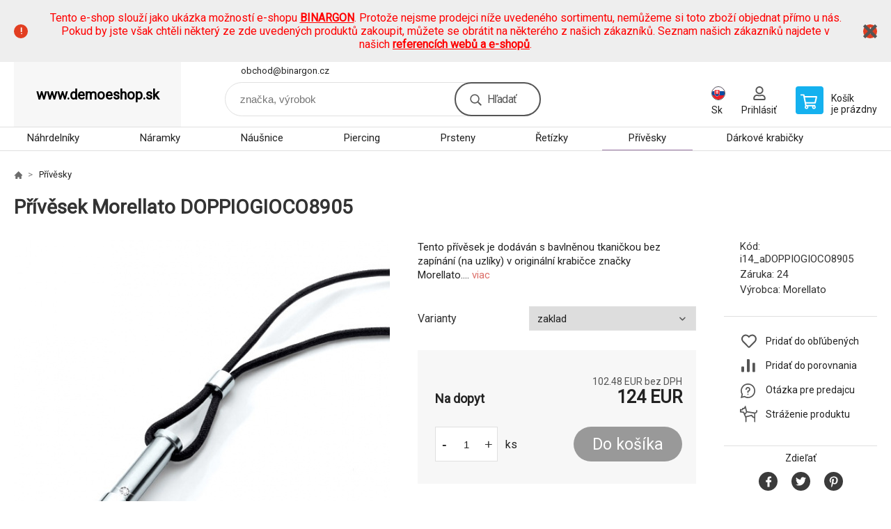

--- FILE ---
content_type: image/svg+xml
request_url: https://i.binargon.cz/demoeshopkonfi/rgba(255,255,255,1)/ico_pinterest.svg
body_size: 630
content:
<?xml version="1.0" encoding="UTF-8"?><svg xmlns="http://www.w3.org/2000/svg" width="32pt" height="32pt" version="1.1" viewBox="0 0 32 32"><path fill="rgba(255,255,255,1)" d="m16.094 4c-5.0781 0-10.094 3.3828-10.094 8.8633 0 3.4805 1.957 5.4609 3.1445 5.4609 0.49219 0 0.77344-1.3672 0.77344-1.75 0-0.46094-1.1719-1.4414-1.1719-3.3594 0-3.9766 3.0273-6.7969 6.9453-6.7969 3.3711 0 5.8633 1.9141 5.8633 5.4336 0 2.6289-1.0547 7.5547-4.4688 7.5547-1.2305 0-2.2852-0.89062-2.2852-2.1641 0-1.8711 1.1992-3.6836 1.1992-5.6133 0-3.2773-4.5391-2.6836-4.5391 1.2773 0 0.83203 0.10547 1.75 0.47656 2.5078-0.68359 2.9375-1.9375 7.625-1.9375 10.652 0 0.93359 0.13281 1.8555 0.22266 2.7891 0.16797 0.19141 0.085938 0.17188 0.33984 0.078125 2.4961-3.4141 2.2656-4.3906 3.3906-8.8594 0.60938 1.1602 2.1836 1.7812 3.4297 1.7812 5.2578 0 7.6172-5.1211 7.6172-9.7383 0-4.9102-4.2461-8.1172-8.9062-8.1172z"/></svg>